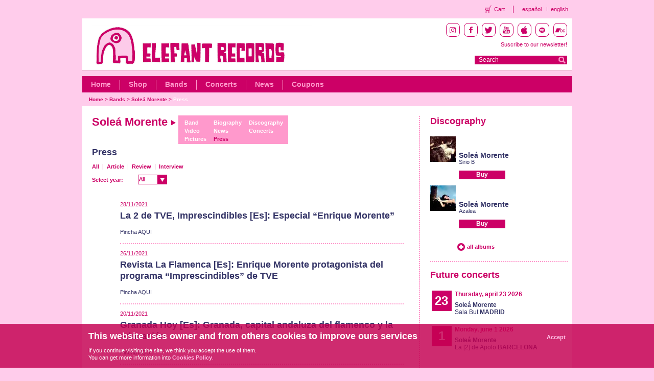

--- FILE ---
content_type: text/html; charset=utf-8
request_url: https://elefant.com/bands/solea-morente/press/t/1/p/3
body_size: 5028
content:
<!DOCTYPE HTML PUBLIC "-//W3C//DTD HTML 4.01 Transitional//EN" "http://www.w3.org/TR/html4/loose.dtd">
<html>
<head>
<meta http-equiv="Content-Type" content="text/html; charset=utf-8">
<link href="/frontend/css/style.css" rel="stylesheet" type="text/css">
<script type="text/javascript" language="javascript" src="https://ajax.googleapis.com/ajax/libs/jquery/1.5.1/jquery.min.js"></script>
<script type="text/javascript" src="/frontend/js/custom-form-elements.js"></script>
<script language="JavaScript" type="text/javascript" src="/frontend/js/eleccion_formato_lightbox.js"></script>
<link rel="shortcut icon" href="/favicon.ico" >
<link rel="alternate" title="RSS news" href="/en/noticias_rss" type="application/rss+xml">
<link rel="alternate" title="RSS concerts" href="/en/conciertos_rss" type="application/rss+xml">

<!-- Facebook opengraph -->
	<!-- meta property="fb:admins" content="62XXXX8223" /> -->
	<meta property="og:site_name" content="Elefant Records" />
	<!--  meta property="og:title" content="Elefant Records" />  -->
	<meta property="og:type" content="website" />
	<!-- meta property="og:image" content="https://elefant.com/frontend/images/elefant.jpg"/>   -->
<!-- Facebook opengraph -->
<title>Elefant Records</title>
<script type="text/javascript">

function clearText(field){

	if (field.defaultValue == field.value) field.value = '';
	else if (field.value == '') field.value = field.defaultValue;

}

$(document).ready(function() {
	$('#select6').html($('#anyo option:selected').text());
	$('#anyo').change(
		function(){
			var anio = $('#anyo').val();
			
			window.location = "/bands/solea-morente/press/t/1/y/"+anio;
			
			
		}
	);
});

</script>

</head>

<body>

	<script language="JavaScript" type="text/javascript" src="/frontend/js/contacto.js"></script>
<link rel="stylesheet" href="/frontend/css/fancybox/jquery.fancybox.css" type="text/css" media="screen" />
<script type="text/javascript" src="/frontend/js/lib/jquery/jquery.fancybox_en.js"></script>

<!-- Header starts  -->
<div class="transparent-header">
    <ul class="theader-links">
        <li class="theader-links-cart">
            <a href="/purchase">Cart</a>
        </li>
        <li class="theader-language">
            <a href="/grupos/solea-morente/prensa/t/1/p/3">español</a>
        </li>
        <li class="theader-language-last">
            <a href="/bands/solea-morente/press/t/1/p/3">english</a>
        </li>
   </ul>
</div>
<div id="header">
    <div class="headerRt fltrt">
        <div class="iconsBlock">
            <li class="socialIcon instagram">
                <a target="_blank" href="https://instagram.com/elefant_records"><img src="/images/instagram.png" /></a>
            </li>
            <li class="socialIcon facebook">
                <a target="_blank" href="https://www.facebook.com/elefantrecordsfans"><img src="/images/facebook.png" /></a>
            </li>
            <li class="socialIcon twitter">
                <a target="_blank" href="https://twitter.com/elefantrecords"><img src="/images/twitter.png" /></a>
            </li>
            <li class="socialIcon youtube">
                <a target="_blank" href="https://www.youtube.com/elefantrecords"><img src="/images/youtube.png" /></a>
            </li>
            <li class="socialIcon itunes">
                <a target="_blank" href="https://itunes.apple.com/es/curator/1345552473"><img src="/images/itunes.png" /></a>
            </li>
            <li class="socialIcon spotify">
                <a target="_blank" href="https://open.spotify.com/user/elefantrecords"><img src="/images/spotify.png" /></a>
            </li>
            <li class="socialIcon bandcamp">
                <a target="_blank" href="https://elefantrecords.bandcamp.com/"><img src="/images/bandcamp.png" /></a>
            </li>
        </div>
        <div class="subscribe">
            <!--<a href="/en/lista_correo">Suscribe to our newsletter!</a>-->
            <!-- debemos de conectar con el formulario de mailchimp entonces vamos a poner el link directamente al formulario y que abra en otra página -->
            <a href="https://elefant.us2.list-manage.com/subscribe?u=7d702028061922a0860126e4a&id=8751042611" target="_blank" class="font14">Suscribe to our newsletter!</a>
            
        </div>
       <div class="searchBlock fltrt">
           <form name="buscadorheader" id="buscadorheader" method="get" action="/search">
               <span class="inputBlock fltlft" ><input type="text" name="q" value="Search"  onfocus="if (this.value == 'Search') {this.value = '';}" onblur="if (this.value == '') {this.value = 'Search';}" ></span><input type="submit" class="goBtn fltrt" value="">
           </form>
       </div>
    </div>
    <!-- topHeader starts  -->
    <div class="topHeader">
    <!-- <div class="topHeader">-->
        <div class="headerLt fltlft">
            <div>
                <a class="headLogo" href="/en/index"></a>
            </div>
         </div>            
         <p class="clear">&nbsp;</p>
    </div>
    <!-- topHeader ends  -->

    <!-- btmHeader starts  -->
    <div class="btmHeader">
        <ul class="nav fltlft">
            <li><a href="/en/index">Home</a></li>
            <li><a href="/shop">Shop</a></li>
            <li><a href="/bands">Bands</a></li>
            <li><a href="/concerts">Concerts</a></li>
            <!--<li><a href="/en-media">Media</a></li>-->
            <li><a href="/news">News</a></li>
            <!-- <li><a href="/collections">*** colecciones ***</a></li> -->
            <li class="last"><a href="/coupons">Coupons</a></li>
            <!-- <li class="last"><a href="/en-management">Management</a></li> -->
        </ul>
        <p class="clear">&nbsp;</p>
    </div>
    <!-- btmHeader ends  -->

    <!-- breadcrumbs starts  -->
    <ul class="breadcrumbs fltlft">
        
        <li ><a href="/en/index">Home</a>  &gt;&nbsp; </li>
        
        <li ><a href="/bands">Bands</a>  &gt;&nbsp; </li>
        
        <li ><a href="/bands/solea-morente">Soleá Morente</a>  &gt;&nbsp; </li>
        
        <li class="selec"><a href="/bands/solea-morenteprensa">Press</a></li>
        
    </ul>
    <!-- breadcrumbs starts  -->
    <p class="clear">&nbsp;</p>
</div>
<!-- Header ends  -->

    <!-- Body starts  -->
  	<div id="body">

    	<!-- mainContainer starts  -->
        <div class="mainContainer">
        	<!--  ltContainer starts -->
            <div class="ltContainer fltlft">
            	
            	<div class="biohead">
            		<div class="fltlft"><h1>Soleá Morente <img src="/images/flegroup.png" width="10" height="12" alt=""></h1></div>
               		<div class="groupBlock">
                    	<ul>
		            		<li><a href="/bands/solea-morente">Band</a></li>
		            		<li><a href="/bands/solea-morente/videos">Video</a></li>
		            		<li><a href="/bands/solea-morente/pictures">Pictures</a></li>
		            	</ul>
		            	<ul>
		            		<li><a href="/bands/solea-morente/biography">Biography</a></li>
		            		<li><a href="/bands/solea-morente/news">News</a></li>
		            		<li><a href="/bands/solea-morente/press" class="selecgr">Press</a></li>
		            	</ul>
		            	<ul>
		            		<li><a href="/bands/solea-morente/discography">Discography</a></li>
		            		<li><a href="/bands/solea-morente/concerts">Concerts</a></li>
		            	</ul>
					</div>
				</div>
            	

                <div class="fltrt">
                	<!-- <div class="fltrt"><a href="/bands" class="moreBtn">Complete list of groups</a></div> -->
                    <br class="clear">
                    <div class="separa"></div>
                	<div class="separa"></div>
				</div>

				<div class="clear"></div>
				<div class="titibio">
	 			<h2>Press</h2></div>

				<div class="bioBlock fltlft">
                	<div class="nvprensa">
                    	<ul>
                    		
							
                    		<li><a href="/bands/solea-morente/press/t/0/">All</a></li>
                           	<div class="spacenvprensa"></div>
							
                    		<li><a href="/bands/solea-morente/press/t/1/">Article</a></li>
                           	<div class="spacenvprensa"></div>
							
                    		<li><a href="/bands/solea-morente/press/t/2/">Review</a></li>
                           	<div class="spacenvprensa"></div>
							
                    		<li><a href="/bands/solea-morente/press/t/3/">Interview</a></li>
                           	
							
							

                    		
                        </ul>
                    </div>

    	        	<div class="smlTxtpin fltlft" style="margin-top:10px;">
    	        		Select year:
    	        		<div class="fltlt" style="margin-top:-18px;margin-left:90px;">
    	        			<span id="select6" class="select"></span>
    	        			<select name="anyo" id="anyo" class="styled">
								<option value="">All</option>
								
								<option value="2026" >2026</option>
								
								<option value="2025" >2025</option>
								
								<option value="2024" >2024</option>
								
								<option value="2023" >2023</option>
								
								<option value="2022" >2022</option>
								
								<option value="2021" >2021</option>
								
								<option value="2020" >2020</option>
								
								<option value="2019" >2019</option>
								
							</select>
						</div>
					</div>

					<div class="separa"></div>
					<br class="clear">

                    <div class="txtprensa">
						
						<span class="smlTxt bio">28/11/2021</span>
						
                        
                        <a href="/bands/solea-morente/press/detail/7108/t/1/"><h2>La 2 de TVE, Imprescindibles [Es]: Especial “Enrique Morente”</h2></a></a><br>
                        
                        Pincha AQUI
                        <p class="dividerCmnPre">&nbsp;</p>
                        
						<span class="smlTxt bio">26/11/2021</span>
						
                        
                        <a href="/bands/solea-morente/press/detail/7109/t/1/"><h2>Revista La Flamenca [Es]: Enrique Morente protagonista del programa “Imprescindibles” de TVE</h2></a></a><br>
                        
                        Pincha AQUI
                        <p class="dividerCmnPre">&nbsp;</p>
                        
						<span class="smlTxt bio">20/11/2021</span>
						
                        
                        <a href="/bands/solea-morente/press/detail/7076/t/1/"><h2>Granada Hoy [Es]: Granada, capital andaluza del flamenco y la educación</h2></a></a><br>
                        
                        Pincha AQUI
                        <p class="dividerCmnPre">&nbsp;</p>
                        
						<span class="smlTxt bio">04/11/2021</span>
						
                        
                        <a href="/bands/solea-morente/press/detail/7056/t/1/"><h2>El País [Es]: Las 17 mejores canciones del ‘indie’ español actual, por Lori Meyers</h2></a></a><br>
                        
                        Pincha AQUI
                        <p class="dividerCmnPre">&nbsp;</p>
                        
						<span class="smlTxt bio">20/08/2021</span>
						
                        
                        <a href="/bands/solea-morente/press/detail/6980/t/1/"><h2>Harpers Baazar [Es]: “Herederas del mito” Reportaje</h2></a></a><br>
                        
                        Pincha AQUI
                        <p class="dividerCmnPre">&nbsp;</p>
                        
						<span class="smlTxt bio">28/05/2021</span>
						
                        
                        <a href="/bands/solea-morente/press/detail/6919/t/1/"><h2>La opinión de Murcia [Es]: Miguel Poveda y Soleá Morente graban un programa sobre flamenco en La Unión</h2></a></a><br>
                        
                        Pincha AQUI
                        <p class="dividerCmnPre">&nbsp;</p>
                        
						<span class="smlTxt bio">11/05/2021</span>
						
                        
                        <a href="/bands/solea-morente/press/detail/6887/t/1/"><h2>Rockdelux [Es]: La semana vista por... Ignacio Pato, 11 Mayo 21</h2></a></a><br>
                        
                        Pincha AQUI
                        <p class="dividerCmnPre">&nbsp;</p>
                        
					</div>
					<div class="separa"></div>

					
					<div class="fltrt">
						
						
						<a href="/bands/solea-morente/press/t/1/p/2" class="pageBtn" id="page_anterior">&lt;&lt;&nbsp;Previous</a>
						
						<a href="/bands/solea-morente/press/t/1/p/1" class="pageBtnnum" id="page_1">1</a>
						
						<a href="/bands/solea-morente/press/t/1/p/2" class="pageBtnnum" id="page_2">2</a>
						
						<a href="/bands/solea-morente/press/t/1/p/3" class="pageBtnnum selec" id="page_3">3</a>
						
						<a href="/bands/solea-morente/press/t/1/p/4" class="pageBtnnum" id="page_4">4</a>
						
						<a href="/bands/solea-morente/press/t/1/p/5" class="pageBtnnum" id="page_5">5</a>
						
						<a href="/bands/solea-morente/press/t/1/p/6" class="pageBtnnum" id="page_6">6</a>
						
						<a href="/bands/solea-morente/press/t/1/p/7" class="pageBtnnum" id="page_7">7</a>
						
						<a href="/bands/solea-morente/press/t/1/p/8" class="pageBtnnum" id="page_8">8</a>
						
						<a href="/bands/solea-morente/press/t/1/p/9" class="pageBtnnum" id="page_9">9</a>
						
						<a href="/bands/solea-morente/press/t/1/p/4" class="pageBtn" id="page_siguiente">Next&nbsp;&gt;&gt;</a>
						
						

						
					</div>
					

				</div>

         		<p class="clear">&nbsp;</p>
                <br clear="all">

                <p class="clear">&nbsp;</p>
                <!-- smlBlock ends  -->
                <p class="clear">&nbsp;</p>
           		<p class="clear">&nbsp;</p>

                <!-- smlContainer starts  --><!-- smlContainer ends  -->

                <p class="clear">&nbsp;</p>
                <p class="clear">&nbsp;</p>

                <!-- smlContainer starts  --><!-- smlContainer ends  -->
                <p class="clear">&nbsp;</p>

			</div>
            <!--  ltContainer ends -->

            <!--  rtContainer starts -->
            <div class="rtContainer fltrt">

				
   	        	<div class="rtSmlBlock fltlft">
	<h3>Discography</h3>
   	<ul class="grupList fltlft" >
		
		<li>
        	<span class="mainPic fltlft" ><a href="/album/16192/"><img class="max50 fltlft" alt="Sirio B" src="/images/disco/er-1305.jpg?d=50x50"></a></span>
            <div class="desc fltrt" >
 				<p class="title"><a href="/album/16192/">Soleá Morente</a></p>
 				<p class="titleDesc"><a class="modulo-grupo" href="/album/16192/">Sirio B</a></p>
 				<div class="separa"></div>
 				
 				<a href="/en/eleccion_formato/16192/Sirio B" class="buyBtnNor">Buy</a>
 				
 			</div>
        </li>
		
		<li>
        	<span class="mainPic fltlft" ><a href="/album/16193/"><img class="max50 fltlft" alt="Azalea" src="/images/disco/er-d404.jpg?d=50x50"></a></span>
            <div class="desc fltrt" >
 				<p class="title"><a href="/album/16193/">Soleá Morente</a></p>
 				<p class="titleDesc"><a class="modulo-grupo" href="/album/16193/">Azalea</a></p>
 				<div class="separa"></div>
 				
 				<a href="/en/eleccion_formato/16193/Azalea" class="buyBtnNor">Buy</a>
 				
 			</div>
        </li>
		
    </ul>
	<br clear="all">
    <p class="clear">&nbsp;</p>
    <div class="separa"></div>
	<span class="moreBtn padLft" ><a href="/bands/solea-morente/discography" class="moreBtn">all albums</a></span>
    <p class="clear">&nbsp;</p>
    <p class="dividerCmn">&nbsp;</p>
</div>
<p class="clear">&nbsp;</p>
				<div class="rtLrgBlock fltlft">
	<h3 class="titlePad">Future concerts</h3>
   	<ul class="upcommingList fltrt">
		
		<li>
        	<span class="dt fltlft">23</span>
            <div class="dtDesc fltrt">
 				<p class="title" style="padding-bottom:7px;"><strong><a style="color:#CC0066;" href="/bands/solea-morente/concert/18328">Thursday, april 23 2026</a></strong></p>
	            <ul class="eventsList fltlft">
					
	            	<li>
	            		<a href="/bands/solea-morente/concert/18328">
	            			<strong>Soleá Morente</strong><br>
	                    	Sala But <strong>MADRID</strong>
	                    </a>
			        </li>
					
				</ul>
			</div>
        </li>
		
		<li>
        	<span class="dt fltlft">1</span>
            <div class="dtDesc fltrt">
 				<p class="title" style="padding-bottom:7px;"><strong><a style="color:#CC0066;" href="/bands/solea-morente/concert/18370">Monday, june 1 2026</a></strong></p>
	            <ul class="eventsList fltlft">
					
	            	<li>
	            		<a href="/bands/solea-morente/concert/18370">
	            			<strong>Soleá Morente</strong><br>
	                    	La [2] de Apolo <strong>BARCELONA</strong>
	                    </a>
			        </li>
					
				</ul>
			</div>
        </li>
		
    </ul>
    
	<p class="clear" >&nbsp;</p>
    <p class="dividerCmn" >&nbsp;</p>
</div>

				<div class="rtLrgBlock fltlft">
	<h3 class="titlePad">Merchandise</h3>
   	<ul class="upcommingList fltrt">
		
    </ul>

    <p class="clear">&nbsp;</p>
	<span class="padLft"><a class="moreBtn" href="/shop/merchandising">view all products</a></span>
    <p class="clear">&nbsp;</p>
    <p class="dividerCmn">&nbsp;</p>
</div>
<p class="clear">&nbsp;</p>
				<div class="rtSmlBlock fltlft">
	<h3 class="titlePad">Latest activity</h3>
	<div class="separa"></div>
   	<ul class="smlList fltlft" >
		
		<li><a href="/concierto/18370/">Soleá Morente's Concert</a></li>
		
		<li><a href="/concierto/18369/">Soleá Morente's Concert</a></li>
		
		<li><a href="/concierto/18368/">Soleá Morente's Concert</a></li>
		
		<li><a href="/bands/solea-morente/press/detail/8121/">Soleá Morente's Press release</a></li>
		
		<li><a href="/bands/solea-morente/press/detail/8118/">Soleá Morente's Press release</a></li>
		
    </ul>
</div>
<p class="clear">&nbsp;</p>
            </div>
            <!--  rtContainer ends -->
            <p class="clear">&nbsp;</p>
		</div>

   		<p class="clear">&nbsp;</p>

	</div>
	<!-- Body ends  -->

	<!-- footer starts  -->
<div id="footer" class="footer">
  <div class="footer-logo">
    <img src="/images/footerLogo.png" alt="Elefant Records Logo White" />
  </div>
  <div class="footerLinks">
    <ul>
      <li><a href="/page/1/">About us</a></li>
      <li><a href="/catalog/albums">Elefant Catalogue</a></li>
      <li><a href="/page/15/contact">Contact Us</a></li>
      <!-- nominus 20231208 li><a href="/contact" id="contacto">Contact Us</a></li-->
      <li><a href="/page/4/">Disclaimer</a></li>
      <li><a href="/page/14/">Privacy Policy</a></li>
      <li><a href="/page/13/">Cookies Policy</a></li>
      <li><a href="/page/16/">Terms and Conditions</a></li>
    </ul>    
  </div>
  <div class="iconsBlock" style="margin-top:-20px;">
    <li class="socialIcon instagram">
      <a target="_blank" href="https://instagram.com/elefant_records"><img src="/images/instagram.png" /></a>
    </li>
    <li class="socialIcon facebook">
      <a target="_blank" href="https://www.facebook.com/elefantrecordsfans"><img
          src="/images/facebook.png" /></a>
    </li>
    <li class="socialIcon twitter">
      <a target="_blank" href="https://twitter.com/elefantrecords"><img src="/images/twitter.png" /></a>
    </li>
    <li class="socialIcon youtube">
      <a target="_blank" href="https://www.youtube.com/elefantrecords"><img src="/images/youtube.png" /></a>
    </li>
    <li class="socialIcon itunes">
      <a target="_blank" href="https://itunes.apple.com/es/curator/1345552473"><img
          src="/images/itunes.png" /></a>
    </li>
    <li class="socialIcon spotify">
      <a target="_blank" href="https://open.spotify.com/user/elefantrecords"><img
          src="/images/spotify.png" /></a>
    </li>
    <li class="socialIcon bandcamp">
      <a target="_blank" href="https://elefantrecords.bandcamp.com/"><img src="/images/bandcamp.png" /></a>
    </li>
    <li class="socialIcon cart">
      <a href="/purchase"><img src="/images/cart.png" /></a>
    </li>
  
  </div>
  <br/>
  <br/>
  <div style="margin-left:9%;margin-bottom:40px;">
    <img src="/images/logos-subvencion_01.png" style="float:left;width:255px">
    <img src="/images/logos-subvencion_02.png" style="float:left;width:255px">
    <img src="/images/logos-subvencion_03.png" style="float:left;width:269px">
  </div>
  <br/>
  <br/>
</div>

<div class="cookies">
  <div class="cookiewp">
    <h3>This website uses owner and from others cookies to improve ours services</h3>
    <p>If you continue visiting the site, we think you accept the use of them.<br/>You can get more information into <a href="/page/13/cookies-policy">Cookies Policy</a>.</p>
    <a id="cookie_acepta" href="#">Accept</a>
    <div class="clear"></div>
  </div>
</div>

<!-- Incluyo plugin de cookies para el faldón de aviso de cookies -->
<script src="/frontend/js/jquery-cookie-master/jquery.cookie.js"></script>
<script type="text/javascript">
  $(function () {
    var aceptarCookies = function () {
      $.cookie('cookies_aceptadas', true, { path: '/', expires: 180 });
      $('.cookies').fadeOut();
    }

    if (!$.cookie('cookies_aceptadas')) {
      $('.cookies').fadeIn();

      var page_hits = $.cookie('page_hits') ? parseInt($.cookie('page_hits')) + 1 : 1;
      $.cookie('page_hits', page_hits, { path: '/' });

      if (page_hits > 1) {
        aceptarCookies();
      }
    }

    $('#cookie_acepta').click(function (event) {
      event.preventDefault();
      aceptarCookies();
    });
  });
</script>

<!--<script type="text/javascript">
        var gaJsHost = (("https:" == document.location.protocol) ? "https://ssl." : "https://www.");
        document.write(unescape("%3Cscript src='" + gaJsHost + "google-analytics.com/ga.js' type='text/javascript'%3E%3C/script%3E"));       
	</script>
    <script type="text/javascript">
        var pageTracker = _gat._getTracker("UA-127745-6");
        pageTracker._initData();
        pageTracker._trackPageview();
	</script>-->

<!-- Google tag (gtag.js) G4 NO-MINUS 2023 -->
<script async src="https://www.googletagmanager.com/gtag/js?id=G-T5474368QH"></script>
<script>
  window.dataLayer = window.dataLayer || [];
  function gtag() { dataLayer.push(arguments); }
  gtag('js', new Date());
  gtag('config', 'G-T5474368QH'); 
</script>
<!-- footer ends  -->
</body>
</html>